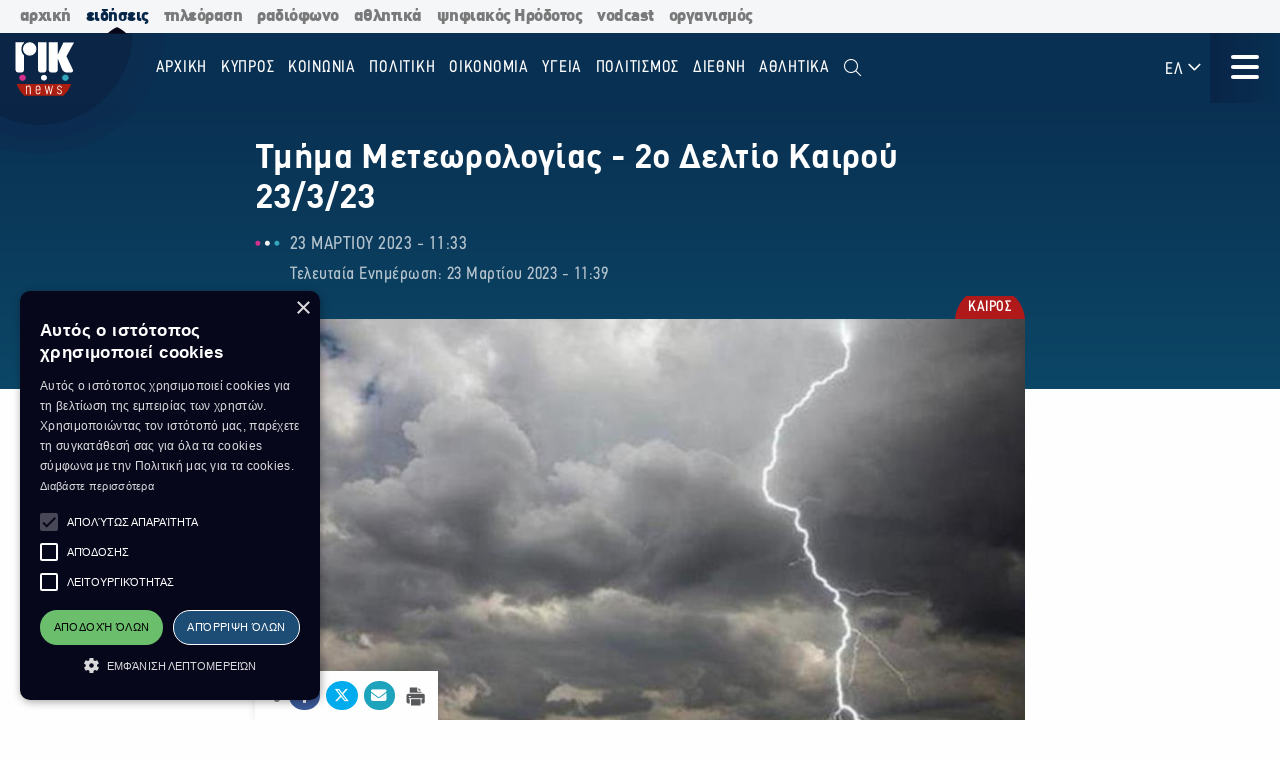

--- FILE ---
content_type: text/html; charset=utf-8
request_url: https://news.rik.cy/article/2023/3/23/tmema-meteorologias-2o-deltio-kairou-23323/
body_size: 14762
content:
<!doctype html>

<html class="no-js" lang="en">

<head>
    <meta charset="utf-8" />
    <meta content="IE=edge,chrome=1" http-equiv="X-UA-Compatible" />
    <meta content="width=device-width, initial-scale=1.0" name="viewport">
    
    
    
<!-- Place this data between the <head> tags of your website -->
<meta name="description" content=""/>

<!-- Schema.org markup for Google+ -->
<meta itemprop="name" content="Τμήμα Μετεωρολογίας - 2ο Δελτίο Καιρού 23/3/23">
<meta itemprop="description" content="">

    
    <meta itemprop="image" content="https://riknews-live-3b6a59f16159442b91f0247e09-b5029b8.divio-media.org/images/1679564376_nephoseis_kataigides_neo_meta_photo.original.png">

<!-- Twitter Card data -->
<meta name="twitter:card" content="summary_large_image">
<meta name="twitter:title" content="Τμήμα Μετεωρολογίας - 2ο Δελτίο Καιρού 23/3/23">
<meta name="twitter:description" content="">
<!-- Twitter summary card with large image must be at least 280x150px -->

    
    <meta name="twitter:image:src" content="https://riknews-live-3b6a59f16159442b91f0247e09-b5029b8.divio-media.org/images/1679564376_nephoseis_kataigides_neo_meta_photo.original.png">

<!-- Open Graph data -->
<meta property="og:title" content="Τμήμα Μετεωρολογίας - 2ο Δελτίο Καιρού 23/3/23"/>
<meta property="og:type" content="website"/>

    
    <meta property="og:image" content="https://riknews-live-3b6a59f16159442b91f0247e09-b5029b8.divio-media.org/images/1679564376_nephoseis_kataigides_neo_meta_photo.original.png"/>

<meta property="og:description" content=""/>
<meta property="og:site_name" content="Τμήμα Μετεωρολογίας - 2ο Δελτίο Καιρού 23/3/23"/>

    <meta property="og:url" content="https://news.rik.cy/article/2023/3/23/tmema-meteorologias-2o-deltio-kairou-23323/"/>
    <link rel="canonical" href="https://news.rik.cy/article/2023/3/23/tmema-meteorologias-2o-deltio-kairou-23323/"/>
    <!-- Structured Data -->
    

    
    <link rel="apple-touch-icon" sizes="180x180" href="/static/img/favicons/apple-touch-icon.png">
<link rel="icon" type="image/png" sizes="32x32" href="/static/img/favicons/favicon-32x32.png">
<link rel="icon" type="image/png" sizes="16x16" href="/static/img/favicons/favicon-16x16.png">
<link rel="manifest" href="/static/img/favicons/site.webmanifest">
<link rel="mask-icon" href="/static/img/favicons/safari-pinned-tab.svg" color="#5bbad5">
<link rel="shortcut icon" href="/static/img/favicons/favicon.ico">
<meta name="msapplication-TileColor" content="#da532c">
<meta name="msapplication-TileImage" content="/static/img/favicons/mstile-144x144.png">
<meta name="msapplication-config" content="/static/img/favicons/browserconfig.xml">
<meta name="theme-color" content="#ffffff">

    <style>
        @font-face {
            font-family: DinCondensed;
            src: url("/static/fonts/pf-din-condensed_regular.otf") format("opentype");
            font-weight: 500;
        }

        @font-face {
            font-family: DinCondensed;
            src: url("/static/fonts/pf-din-condensed_medium.otf") format("opentype");
            font-weight: 600;
        }

        @font-face {
            font-family: DinCondensed;
            src: url("/static/fonts/pf-din-condensed_bold.otf") format("opentype");
            font-weight: 700;
        }

        @font-face {
            font-family: DinGreek;
            src: url("/static/fonts/din-greek_regular.ttf") format("truetype");
            font-weight: 500;
        }

        @font-face {
            font-family: DinGreek;
            src: url("/static/fonts/din-greek_bold.ttf") format("truetype");
            font-weight: 600;
        }

        @font-face {
            font-family: DinGreek;
            src: url("/static/fonts/din-greek_black.ttf") format("truetype");
            font-weight: 700;
        }

        @media only screeen and (min-width:40.625rem) {
            .top-bar_logo {
                max-width: 150px;
                height: 70px;
                padding: 5px 15px;
            }
        }

      
      .top-bar{
        height:70px;
      }

        .main-menu .menu li a,
        .main-menu .button {

            font-family: DinCondensed, Roboto, sans-serif;
        }


        #extensive-menu .live-now h4,
        #extensive-menu .menu-header h2,
        #extensive-menu .menu-language-selectors,
        .links-ff,
        .page-header.category-page .grid-container .subcategories a,
        .section-header,
        .single-article p.single-article__date,
        article.horizontal a .footer-content .article-title,
        article.vertical .footer-content .article-title {
            font-family: DinCondensed, Roboto, sans-serif !important;
        }

        h1,
        .h1,
        h2,
        .h2,
        h3,
        .h3,
        h4,
        .h4,
        .featured-category h2,
        h5,
        article.vertical .article-title,
        .article-category-grid article .article-title,
        .popular-articles article .article-title,
        .more-articles article .article-title,
        .h5,
        h6,
        article.horizontal a .article-title,
        .featured-category article a .article-title,
        .h6,
        .latest-news .article-container article {
            font-family: DinGreek, DinCondensed, Roboto, sans-serif;
            font-style: normal;
            font-weight: 700;
            color: inherit;
            text-rendering: optimizeLegibility;
        }

        body {
            font-family: DinGreek, sans-serif;
        }

        @media only screeen and (min-width:40.625rem) {
            .top-bar_logo {
                max-width: 150px;
                height: 70px;
                padding: 5px 15px;
            }
        }


        .article-category {
            white-space: nowrap;
        }

        .image__container {
            aspect-ratio: 16/9;
        }

        .main-news-list article {
            display: flex;
            gap: 20px;
            margin-bottom: 10px;
            position: relative;
            transition: all 0.2s ease-in-out;
        }

        .top-bar .top-bar-left {
            flex: 0 0 auto;
            width: auto;
            margin-right: 60px;
            position: relative;
        }

        .top-bar .dropdown.menu>li>a {
            padding: 0.7rem 0.4rem;
        }
    </style>
    <link href="/static/css/app.css?v=2" rel="stylesheet">
    <script src="https://cdn.jsdelivr.net/npm/lazyload@2.0.0-rc.2/lazyload.js"></script>
    


    <title>
        Τμήμα Μετεωρολογίας - 2ο Δελτίο Καιρού 23/3/23
    </title>
    
    <!-- Cookie Script -->
    <script type="text/javascript" charset="UTF-8" src="//cdn.cookie-script.com/s/c8516b402276b8d659e565441f413d16.js"></script>
    
    <!-- Global site tag (gtag.js) - Google Analytics -->
    <script async src="https://www.googletagmanager.com/gtag/js?id=G-5EZGVKV1RK"></script>
    <script>
        window.dataLayer = window.dataLayer || [];
        function gtag() { dataLayer.push(arguments); }
        gtag('js', new Date());

        gtag('config', 'G-5EZGVKV1RK');
    </script>
    <script src="https://cdn.onesignal.com/sdks/OneSignalSDK.js" async=""></script>
    <script>
        window.OneSignal = window.OneSignal || [];
        OneSignal.push(function () {
            OneSignal.init({
                appId: "8aabeec5-f1fa-4d2b-b7ff-beffb02ab993",
                notifyButton: {
                    enable: true,
                },
                subdomainName: "rik-news",
            });
        });
    </script>

</head>





<body>

    <div class="not-printable main-nav  ">
        <div class="cybc-strip ">
    <div class="grid-container">
        
        <a href="https://rik.cy/" class=" index">αρχική</a>
        <a href="https://news.rik.cy" class="is-active news">ειδήσεις</a>
        <a href="https://tv.rik.cy/" class="tv">τηλεόραση</a>
        <a href="https://radio.rik.cy/"  class="radio">ραδιόφωνο</a>
        <a href="https://sports.rik.cy" class="news">αθλητικά</a>
        <a href="https://digital-herodotus.eu" class="dh">ψηφιακός Ηρόδοτος</a>
        <a href="https://rik.cy/vodcast/" class="dh">vodcast</a>
        <a href="https://corporate.rik.cy/"  class="corporate">οργανισμός</a>
    </div>
</div>
        <div class="top-bar">
            <div class="top-bar-left">
                <a href="/">
                    <img class="top-bar_logo" src="/static/img/logos/logo.svg" alt="">
                </a>
            </div>

            <ul class="vertical medium-horizontal menu overlay-menu main-menu" data-responsive-menu="accordion large-dropdown">
                
                

                <li>
                    <a href="/" lang="el">Αρχική</a>
                </li>
                
                
                
                <li  lang="el">
                    <a href="/categories/kypros/">
                        ΚΥΠΡΟΣ
                    </a>
                </li>
                
                <li  lang="el">
                    <a href="/categories/koinonia/">
                        ΚΟΙΝΩΝΙΑ
                    </a>
                </li>
                
                <li  lang="el">
                    <a href="/categories/politiki/">
                        ΠΟΛΙΤΙΚΗ
                    </a>
                </li>
                
                <li  lang="el">
                    <a href="/categories/oikonomia/">
                        ΟΙΚΟΝΟΜΙΑ
                    </a>
                </li>
                
                <li  lang="el">
                    <a href="/categories/ygia/">
                        ΥΓΕΙΑ
                    </a>
                </li>
                
                <li  lang="el">
                    <a href="/categories/%CF%80%CE%BF%CE%BB%CE%B9%CF%84%CE%B9%CF%83%CE%BC%CE%BF%CF%82/">
                        ΠΟΛΙΤΙΣΜΟΣ
                    </a>
                </li>
                
                <li  lang="el">
                    <a href="/categories/diethni/">
                        ΔΙΕΘΝΗ
                    </a>
                </li>
                
                <li  lang="el">
                    <a href="/%CE%B1%CE%B8%CE%BB%CE%B7%CF%84%CE%B9%CE%BA%CE%AC/">
                        Αθλητικά
                    </a>
                </li>
                
                <li class="search" id="search-toggle" data-toggler=".hide" data-toggle="search-toggle">
                    <a data-toggle="search-dropdown">
                        <i class="fal fa-search"></i>
                    </a>
                </li>
            </ul>
            
            <ul class="dropdown menu lang" data-toggle="language-dropdown">

                <li>
                    
                    <a>ΕΛ <i class="far fa-angle-down"></i></a>
                    
                </li>

            </ul>
            <div class="search-toggle-small hide-for-large">
                <span class="search" id="search-toggle-small" data-toggler=".hide" data-toggle="search-toggle">
                    <a data-toggle="search-dropdown">
                        <i class="fal fa-search"></i>
                    </a>
                </span>
            </div>
            <div class="title-bar" data-toggle="extensive-menu menu-overlay" id="toggle">
                <!--data-responsive-toggle="main-menu" data-hide-for="medium" -->
                <button class="button-container">
                    <span class="top"></span>
                    <span class="middle"></span>
                    <span class="bottom"></span>
                </button>
            </div>
            <!-- <div class="menu-container overlay main-menu" id="overlay"></div> -->
        </div>
        <!-- data-toggler data-animate="slide-in-down slide-out-up" style="display:none;"> -->
    </div>

    <div id="extensive-menu" data-toggler data-animate="slide-in-down slide-out-up" style="display:none;">

        <div class="menu-categories">
            <div class="menu-header">
                <div class="menu-header-wrapper">
                    <h2 lang="el">
                        Ειδήσεις

                    </h2>
                    <div class="menu-language-selectors">
                        <a href="https://riknews.com.cy/" lang="el"  class="is-active" >Ελληνικα</a>

                        <a href="https://tr.riknews.com.cy/"  >TÜRKCE</a>
                        

                    </div>
                </div>
            </div>
            <div class="menu-categories-container">


                <div class="top-bar  hide-for-medium">
                    <div class="top-bar-left">
                        <a href="/">
                            <img class="top-bar_logo" src="/static/img/logos/logo.svg" alt="">
                        </a>
                    </div>

                    <div class="title-bar" data-toggle="extensive-menu menu-overlay" id="toggle-1">
                        <!--data-responsive-toggle="main-menu" data-hide-for="medium" -->
                        <button class="button-container">
                            <span class="sr-only">Μενού</span>
                            <span class="top"></span>
                            <span class="middle"></span>
                            <span class="bottom"></span>
                        </button>
                    </div>

                </div>

                <ul class="dropdown menu lang hide-for-medium" data-dropdown-menu>
                    <li>
                        
                        <a>ΕΛ <i class="far fa-angle-down"></i></a>
                        
                        <ul class="menu vertical nested">
                            
                            
                            <li>
                                <a href="https://tr.riknews.com.cy/" lang="el">TR</a>
                            </li>
                            

                            
                        </ul>
                    </li>
                </ul>
                <ul class="menu vertical accordion-menu" data-accordion-menu>


                    
                    
                    
                    
                    <li  lang="el">
                        <a href="/categories/kypros/">
                            ΚΥΠΡΟΣ
                        </a>
                    </li>
                    

                    
                    
                    
                    <li  lang="el">
                        <a href="/categories/koinonia/">
                            ΚΟΙΝΩΝΙΑ
                        </a>
                    </li>
                    

                    
                    
                    
                    <li  lang="el">
                        <a href="/categories/politiki/">
                            ΠΟΛΙΤΙΚΗ
                        </a>
                    </li>
                    

                    
                    
                    
                    <li  lang="el">
                        <a href="/categories/oikonomia/">
                            ΟΙΚΟΝΟΜΙΑ
                        </a>
                    </li>
                    

                    
                    
                    
                    <li  lang="el">
                        <a href="/categories/ygia/">
                            ΥΓΕΙΑ
                        </a>
                    </li>
                    

                    
                    
                    
                    <li  lang="el">
                        <a href="/categories/%CF%80%CE%BF%CE%BB%CE%B9%CF%84%CE%B9%CF%83%CE%BC%CE%BF%CF%82/">
                            ΠΟΛΙΤΙΣΜΟΣ
                        </a>
                    </li>
                    

                    
                    
                    
                    <li>
                        <a href="/categories/diethni/"> ΔΙΕΘΝΗ <i class="far fa-angle-down"></i></a>
                        <ul class="menu vertical nested">
                            
                            
                            <li><a href="/categories/diethni/europi/">ΕΥΡΩΠΗ</a></li>
                            
                            
                            
                            <li><a href="/categories/diethni/ellada/">ΕΛΛΑΔΑ</a></li>
                            
                            
                            
                            <li><a href="/categories/diethni/kosmos/">ΚΟΣΜΟΣ</a></li>
                            
                            


                        </ul>
                    </li>
                    

                    
                    
                    
                    <li  lang="el">
                        <a href="/%CE%B1%CE%B8%CE%BB%CE%B7%CF%84%CE%B9%CE%BA%CE%AC/">
                            Αθλητικά
                        </a>
                    </li>
                    

                    

                </ul>


            </div>
            <div class="menu-footer">
                <div>
                    <a href="https://www.facebook.com/rik.cybc/" target="_blank"><i class="fab fa-facebook-f"></i> <span class="sr-only">Facebook</span></a>
                    <a href="https://twitter.com/cybc_com_cy" target="_blank"><i class="fab fa-x-twitter"></i><span class="sr-only">Twitter</span></a>
                    <a href="https://www.instagram.com/rik_cybc/" target="_blank"><i class="fab fa-instagram"></i><span class="sr-only">Instagram</span></a>
                    <a href="https://www.youtube.com/@CyprusBroadcastingCorporation" target="_blank"><i class="fab fa-youtube"></i><span class="sr-only">Youtube</span></a>
                    
                </div>
                <div>
                   

                    <a href="
https://play.google.com/store/apps/details?id=com.cocoon.rik_news_app" target="_blank"><img src="/static/img/google-play.svg" alt="Εφαρμογή στο Google Play Store"></a>

                    <a href="https://apps.apple.com/us/app/pik/id6466599072" target="_blank"> <img src="/static/img/app-store.svg" alt="Εφαρμογή στο App Store"></a>

                  
                </div>


                <a class="hide-for-medium  mobile-slider-next">
                    Ραδιοφωνικό Ίδρυμα Κύπρου <i class="far fa-angle-right"></i>
                </a>


            </div>
        </div>

        <div class="live-now ">
            <div class="live-now-container">
                <a class="hide-for-medium  mobile-slider-prev" lang="el">
                    <i class="fal fa-angle-left"></i> Ειδήσεις
                </a>
                <div class="rik-links large-padding-b">
                    <h4 lang="el">Ραδιοτηλεόραση</h4>

                    <a href="https://tv.rik.cy/live-tv/rik-1/" target="_blank">
                        <i class="fal fa-tv-retro"></i>
                        ΡΙΚ 1
                    </a>
                    <a href="https://tv.rik.cy/live-tv/rik-2/" target="_blank">
                        <i class="fal fa-tv-retro"></i>
                        ΡΙΚ 2
                    </a>
                    <a href="https://tv.rik.cy/live-tv/rik-hd/" target="_blank">
                        <i class="fal fa-tv-retro"></i>
                        ΡΙΚ HD
                    </a>
                    <a href="https://tv.rik.cy/live-tv/rik-sat/" target="_blank">
                        <i class="fal fa-tv-retro"></i>
                        ΡΙΚ SAT
                    </a>
                    <a href="https://radio.rik.cy/live-radio/rik-1/" target="_blank">
                        <i class="fal fa-radio-alt"></i>
                        ΠΡΩΤΟ ΠΡΟΓΡΑΜΜΑ ΡΙΚ
                    </a>
                    <a href="https://radio.rik.cy/live-radio/rik-2/" target="_blank">
                        <i class="fal fa-radio-alt"></i>
                        ΔΕΥΤΕΡΟ ΠΡΟΓΡΑΜΜΑ ΡΙΚ
                    </a>
                    <a href="https://radio.rik.cy/live-radio/rik-3/" target="_blank">
                        <i class="fal fa-radio-alt"></i>
                        ΤΡΙΤΟ ΠΡΟΓΡΑΜΜΑ ΡΙΚ
                    </a>
                    <a href=https://radio.rik.cy/live-radio/rik-4/" target="_blank">
                        <i class="fal fa-radio-alt"></i>
                        ΤΕΤΑΡΤΟ ΠΡΟΓΡΑΜΜΑ ΡΙΚ (CLASSIC)
                    </a>
                    <h4 lang="el">Αρχείο ΡΙΚ</h4>
                    <a href="https://www.digital-herodotus.eu/" target="_blank">
                        <i class="fal fa-archive"></i>
                        ψηφιακος ηροδοτος
                    </a>
                </div>
            </div>
        </div>


    </div>
    <div id="menu-overlay" data-animate="slide-in-down slide-out-up" data-toggler style="display:none;"></div>
    <div class="dropdown-pane" id="search-dropdown" data-dropdown data-auto-focus="true">
        <form action="/search/" method="get">
            <input type="text" name="query"  maxlength="100" required="" placeholder="Αναζήτηση">
            <button type="submit"><i class="far fa-search"></i></button>
        </form>
        <button class="close-button" data-close data-toggle="search-toggle">
            <i class="far fa-times"></i>
        </button>
    </div>

    <div class="language-dropdown dropdown-pane is-dropdown-submenu" id="language-dropdown" data-dropdown data-auto-focus="true" data-hover="true" data-hover-pane="true">
        <ul class="menu vertical">
            

            

            <li>
                <a href="https://tr.riknews.com.cy/" lang="el">TR</a>
            </li>
            

            
        </ul>
    </div>

    
<script>
    var mediaUrl = https://riknews-live-3b6a59f16159442b91f0247e09-b5029b8.divio-media.org/;
</script>

<article class="printable single-article   large ">
    <style> 
        @media print {
            body * {
                position: relative;
                /* font-size: 90%; */
            }

            .print-only {
                display: initial;
            }

            .not-printable,
            .footer,
            .end-of-page-content {
                visibility: none;
                display: none;
            }



            img {
                max-height: 30vh;
                width: auto;
            }

            .main-nav+#extensive-menu+#menu-overlay+#search-dropdown+#language-dropdown+*,
            .main-nav+#extensive-menu+#menu-overlay+#search-dropdown+#language-dropdown+section,
            .main-nav+#extensive-menu+#menu-overlay+#search-dropdown+#language-dropdown+article,
            .main-nav+#extensive-menu+#menu-overlay+#search-dropdown+#language-dropdown {
                margin-top: -40px;
            }

            .single-article__title {
                font-size: 25px;
            }


            .single-article .single-article__lead p,
            .single-article .single-article__lead p span {
                font-size: 20px !important;
            }

            .single-article__lead p:last-of-type {
                margin-bottom: 90px;
            }


            .single-article__content .single-article p,
            .single-article__content .single-article span,
            .single-article__content .single-article ul,
            .single-article__content .single-article ol {
                font-size: .85rem !important;
            }

            .single-article p.single-article__date {
                font-size: 1rem !important;
            }

            .single-article .article-category {
                right: unset;
                left: 0;
            }

            .single-article__content .sticky-container {
                margin-bottom: -50px;
            }

            .single-article__media-container {
                margin-bottom: 20px;
            }

            .single-article__author {
                font-size: 15px !important;
                margin-top: 0;
            }

            iframe {
                max-height: 200px;
                max-width: 700px;
            }
        }
    </style>
    <div class="single-article__header">
        <div class="article-container large">

            <img src="/static/img/logos/logo-dark.svg" alt="" class="print-only" style="width:60px; margin-bottom:20px;">

            <h1 class="single-article__title">Τμήμα Μετεωρολογίας - 2ο Δελτίο Καιρού 23/3/23</h1>

            <div class="single-article__date-container">

                <p class="single-article__date" lang="el">
                    
                    
                    23 Μαρτίου 2023  -  11:33
                    

                </p>
                
                <p class=" single-article__last-updated" lang="el">
                    
                    Τελευταία Ενημέρωση: 23 Μαρτίου 2023  -  11:39
                    

                </p>
                
            </div>
        </div>
    </div>


    <div id="article-content" class="single-article__content article-container   large " data-sticky-container>
        <div class="single-article__media-container    ">

            

            
            <a class="article-category" lang="el" href="/categories/%CE%BA%CE%B1%CE%B9%CF%81%CE%BF%CF%82/   ">
                <span class="sr-only">Κατηγορία:</span> ΚΑΙΡΟΣ
            </a>
            
            


            
            <div class="single-article-img ">
                
                
                <img src="https://riknews-live-3b6a59f16159442b91f0247e09-b5029b8.divio-media.org/images/nephoseis_kataigides_neo.2e16d0ba.fill-1600x900.jpg" alt="">

                
                
            </div>
        </div>

        <div class="single-article__content  article-container large ">

            

            
            
            

            <div class="article-container small">
                


                <div class="single-article__lead">

                    <p><div class="rich-text"></div></p>
                </div>



                <div class="not-printable" data-sticky data-sticky-on="small" data-margin-bottom="0" data-stick-to="bottom" data-top-anchor="article-content:top" data-btm-anchor="article-content:bottom">
                    <div class="single-article__share-options sticky">
                        <i class="fas fa-share-alt"></i>


                        <a href="https://www.facebook.com/sharer/sharer.php?u=https://news.rik.cy/article/2023/3/23/tmema-meteorologias-2o-deltio-kairou-23323/" target="_blank" class="facebook">
                            <i class="fab fa-fw fa-facebook-f"></i>
                            <span class="sr-only">Κοινοποίηση στο Facebook</span>
                        </a>
                        <a href="https://twitter.com/intent/tweet?url=https://news.rik.cy/article/2023/3/23/tmema-meteorologias-2o-deltio-kairou-23323/&text=Τμήμα Μετεωρολογίας - 2ο Δελτίο Καιρού 23/3/23" target="_blank" class="twitter">
                            <i class="fab fa-fw fa-x-twitter"></i>
                            <span class="sr-only">Κοινοποίηση Twitter</span>
                        </a>
                        <a href="/cdn-cgi/l/email-protection#4e712c212a3773263a3a3e3d746161202b393d603c2725602d37612f3c3a272d222b617c7e7c7d617d617c7d613a232b232f63232b3a2b213c21222129272f3d637c21632a2b223a272163252f273c213b637c7d7d7c7d61" class="email" target="_blank">
                            <i class="fas fa-fw fa-envelope"></i>
                            <span class="sr-only">Αποστολή με Email</span>
                        </a>
                        <a href="" onclick="window.print();return false;" class="print"><img src="/static/img/icons/print-icon.svg " alt="" target="_blank">
                            <span class="sr-only">Εκτύπωση</span>
                        </a>
                    </div>
                </div>


                <div class="block-paragraph"><div class="rich-text"><p><b>Το απόγευμα</b> αυξημένες νεφώσεις αναμένεται να δώσουν μεμονωμένες βροχές ή και καταιγίδες. Οι άνεμοι θα πνέουν νοτιοανατολικοί έως νοτιοδυτικοί, ασθενείς και τοπικά μέχρι μέτριοι, 3 με 4 μποφόρ. Η θάλασσα θα είναι μέχρι λίγο ταραγμένη. Η θερμοκρασία θα ανέλθει στους 20 βαθμούς στο εσωτερικό και στα παράλια και στους 11 βαθμούς στα ορεινά. </p><p><b>Απόψε</b> θα εμφανίζονται παροδικά αυξημένες νεφώσεις. Οι άνεμοι θα πνέουν κυρίως βορειοδυτικοί έως βορειοανατολικοί ασθενείς, 3 μποφόρ. Η θάλασσα θα είναι ήρεμη μέχρι λίγο ταραγμένη. Η θερμοκρασία θα πέσει στους 11 βαθμούς στο εσωτερικό, στους 13 στα παράλια και στους 5 βαθμούς στα ψηλότερα ορεινά. </p><p></p><p><br/><br/>Μ.Β</p><p><br/></p></div></div>
                
                

                
                <p class="single-article article-update" lang="el">
                    
                    <strong>Τελευταία Ενημέρωση:</strong> 23 Μαρτίου 2023  -  11:39
                    

                </p>
                


                

                <p class="print-only">
                    https://news.rik.cy/article/2023/3/23/tmema-meteorologias-2o-deltio-kairou-23323/
                </p>


            </div>

        </div>

    </div>


</article>




<section class="grid-container more-articles not-printable">
    <div class="popular-title__container">

        <h2 class="h3" lang="el">Περισσότερα
        </h2>
    </div>
    <div class="grid-x grid-margin-x grid-margin-y large-up-4 medium-up-3 small-up-2 ">

    

        
        <article class="cell vertical-article">

            

            
            <a class="article-category" lang="el" href="/categories/%CE%BA%CE%B1%CE%B9%CF%81%CE%BF%CF%82/">
                <span class="sr-only">Κατηγορία:</span>
                ΚΑΙΡΟΣ
            </a>
            

            


            <a href="/article/2026/1/18/tmema-meteorologias-2o-deltio-kairou-18126/">
                <div class="article-img">
                    
                    
                    <img src="https://riknews-live-3b6a59f16159442b91f0247e09-b5029b8.divio-media.org/images/brokheros_kairos.2e16d0ba.fill-400x225.jpg">
                    

                </div>
                <div class="article-text">
                    <h4 class="article-title">
                        Tμήμα Μετεωρολογίας - 2ο Δελτίο Καιρού 18/1/26
                    </h4>
                    <p class="article-date">
                        18 Ιανουαρίου -  11:17 
                    </p>
                </div>
            </a>
        </article>
        
        <article class="cell vertical-article">

            

            
            <a class="article-category" lang="el" href="/categories/%CE%BA%CE%B1%CE%B9%CF%81%CE%BF%CF%82/">
                <span class="sr-only">Κατηγορία:</span>
                ΚΑΙΡΟΣ
            </a>
            

            


            <a href="/article/2026/1/18/tmema-meteorologias-1o-deltio-kairou-18126/">
                <div class="article-img">
                    
                    
                    <img src="https://riknews-live-3b6a59f16159442b91f0247e09-b5029b8.divio-media.org/images/1768641387_Kairos_sunnepha_234234_.2e16d0ba.fill-400x225.png">
                    

                </div>
                <div class="article-text">
                    <h4 class="article-title">
                        Tμήμα Μετεωρολογίας - 1ο Δελτίο Καιρού 18/1/26
                    </h4>
                    <p class="article-date">
                        18 Ιανουαρίου -  05:08 
                    </p>
                </div>
            </a>
        </article>
        
        <article class="cell vertical-article">

            

            
            <a class="article-category" lang="el" href="/categories/%CE%BA%CE%B1%CE%B9%CF%81%CE%BF%CF%82/">
                <span class="sr-only">Κατηγορία:</span>
                ΚΑΙΡΟΣ
            </a>
            

            


            <a href="/article/2026/1/17/tmema-meteorologias-3o-deltio-kairou-17126/">
                <div class="article-img">
                    
                    
                    <img src="https://riknews-live-3b6a59f16159442b91f0247e09-b5029b8.divio-media.org/images/Kairos_2304203423__bradu_234234_Ph.2e16d0ba.fill-400x225.jpg">
                    

                </div>
                <div class="article-text">
                    <h4 class="article-title">
                        Tμήμα Μετεωρολογίας - 3ο Δελτίο Καιρού 17/1/26
                    </h4>
                    <p class="article-date">
                        17 Ιανουαρίου -  16:33 
                    </p>
                </div>
            </a>
        </article>
        
        <article class="cell vertical-article">

            

            
            <a class="article-category" lang="el" href="/categories/%CE%BA%CE%B1%CE%B9%CF%81%CE%BF%CF%82/">
                <span class="sr-only">Κατηγορία:</span>
                ΚΑΙΡΟΣ
            </a>
            

            


            <a href="/article/2026/1/17/tmema-meteorologias-2o-deltio-kairou-17126/">
                <div class="article-img">
                    
                    
                    <img src="https://riknews-live-3b6a59f16159442b91f0247e09-b5029b8.divio-media.org/images/Kairos_sunnepha_234234_Photo_by_Ki.2e16d0ba.fill-400x225.jpg">
                    

                </div>
                <div class="article-text">
                    <h4 class="article-title">
                        Tμήμα Μετεωρολογίας - 2ο Δελτίο Καιρού 17/1/26
                    </h4>
                    <p class="article-date">
                        17 Ιανουαρίου -  12:30 
                    </p>
                </div>
            </a>
        </article>
        
        <article class="cell vertical-article">

            

            
            <a class="article-category" lang="el" href="/categories/%CE%BA%CE%B1%CE%B9%CF%81%CE%BF%CF%82/">
                <span class="sr-only">Κατηγορία:</span>
                ΚΑΙΡΟΣ
            </a>
            

            


            <a href="/article/2026/1/17/tmema-meteorologias-1o-deltio-kairou-17126/">
                <div class="article-img">
                    
                    
                    <img src="https://riknews-live-3b6a59f16159442b91f0247e09-b5029b8.divio-media.org/images/Kairos_sunnepha_brokhe_Photo_by_F..2e16d0ba.fill-400x225.jpg">
                    

                </div>
                <div class="article-text">
                    <h4 class="article-title">
                        Tμήμα Μετεωρολογίας - 1ο Δελτίο Καιρού 17/1/26
                    </h4>
                    <p class="article-date">
                        17 Ιανουαρίου -  05:42 
                    </p>
                </div>
            </a>
        </article>
        
        <article class="cell vertical-article">

            

            
            <a class="article-category" lang="el" href="/categories/%CE%BA%CE%B1%CE%B9%CF%81%CE%BF%CF%82/">
                <span class="sr-only">Κατηγορία:</span>
                ΚΑΙΡΟΣ
            </a>
            

            


            <a href="/article/2026/1/16/tmema-meteorologias-3o-deltio-kairou-16126/">
                <div class="article-img">
                    
                    
                    <img src="https://riknews-live-3b6a59f16159442b91f0247e09-b5029b8.divio-media.org/images/Bradu_-_pheggari_-_kairos_Photo_by.2e16d0ba.fill-400x225.jpg">
                    

                </div>
                <div class="article-text">
                    <h4 class="article-title">
                        Tμήμα Μετεωρολογίας - 3ο Δελτίο Καιρού 16/1/26
                    </h4>
                    <p class="article-date">
                        16 Ιανουαρίου -  16:09 
                    </p>
                </div>
            </a>
        </article>
        
        <article class="cell vertical-article">

            

            
            <a class="article-category" lang="el" href="/categories/%CE%BA%CE%B1%CE%B9%CF%81%CE%BF%CF%82/">
                <span class="sr-only">Κατηγορία:</span>
                ΚΑΙΡΟΣ
            </a>
            

            


            <a href="/article/2026/1/16/tmema-meteorologias-2o-deltio-kairou-16126/">
                <div class="article-img">
                    
                    
                    <img src="https://riknews-live-3b6a59f16159442b91f0247e09-b5029b8.divio-media.org/images/Kairos_sunnepha_234234_Photo_by_Ki.2e16d0ba.fill-400x225.jpg">
                    

                </div>
                <div class="article-text">
                    <h4 class="article-title">
                        Tμήμα Μετεωρολογίας - 2ο Δελτίο Καιρού 16/1/26
                    </h4>
                    <p class="article-date">
                        16 Ιανουαρίου -  11:23 
                    </p>
                </div>
            </a>
        </article>
        
        <article class="cell vertical-article">

            

            
            <a class="article-category" lang="el" href="/categories/%CE%BA%CE%B1%CE%B9%CF%81%CE%BF%CF%82/">
                <span class="sr-only">Κατηγορία:</span>
                ΚΑΙΡΟΣ
            </a>
            

            


            <a href="/article/2026/1/16/tmema-meteorologias-1o-deltio-kairou-16126/">
                <div class="article-img">
                    
                    
                    <img src="https://riknews-live-3b6a59f16159442b91f0247e09-b5029b8.divio-media.org/images/Kairos_sunnepha_brokhe_Photo_by_FA.2e16d0ba.fill-400x225.jpg">
                    

                </div>
                <div class="article-text">
                    <h4 class="article-title">
                        Tμήμα Μετεωρολογίας - 1ο Δελτίο Καιρού 16/1/26
                    </h4>
                    <p class="article-date">
                        16 Ιανουαρίου -  05:38 
                    </p>
                </div>
            </a>
        </article>
        

    </div>
    </div>
</section>




<section class="grid-container end-of-page-content large-padding-t">

    <div class="grid-x grid-margin-x">
        <div class="cell large-8 featured-categories-wrapper">
            <section class="featured-categories grid-x grid-margin-x medium-up-2  ">
                
                
                <section class="featured-category cell ">
                    <div class="featured-category__name">
                        <h2 class="" lang="el"><a href="/categories/koinonia/">ΚΟΙΝΩΝΙΑ</a></h2>
                    </div>
                    
                    
                    <article>
                         <a href="/article/2026/1/18/proedros-tes-demokratias-aparadekhta-ta-osa-sunebesan-khthes-ste-larnaka/">
                        <div class="article-img">
                            
                            
                                <img class="lazyload" data-src="/images/rtt1iKhvEwdGsrPIylV7qz5y3-w=/408962/fill-400x225/PROEDROS_PIO.jpg" alt="">
                            



                        </div>

                        <div class="article-text">
                            <h4 class="article-title">Πρόεδρος της Δημοκρατίας: Απαράδεχτα τα όσα συνέβησαν χθες στη Λάρνακα</h4>
                            <p class="article-date">
                                
                                 18 Ιανουαρίου -  12:10
                                
                            </p>

                           
                        </div>
                        </a>
                    </article>
                    
                    <article>
                         <a href="/article/2026/1/18/kostas-phutires-monadikos-kai-adiapragmateutos-stokhos-e-asphaleia-ton-politon-sullepse-30-atomon/">
                        <div class="article-img">
                            
                            
                                <img class="lazyload" data-src="/images/ijPx7FSYPj8gPAcKc4ZqDm_ksY0=/406892/fill-400x225/DIKAIOSUNES_PhUTIRES-GTP_KUPE-.jpg" alt="">
                            



                        </div>

                        <div class="article-text">
                            <h4 class="article-title">Κώστας Φυτιρής: Μοναδικός και αδιαπραγμάτευτος στόχος η ασφάλεια των πολιτών - Σύλληψη 30 ατόμων</h4>
                            <p class="article-date">
                                
                                 18 Ιανουαρίου -  11:01
                                
                            </p>

                           
                        </div>
                        </a>
                    </article>
                    
                    <article>
                         <a href="/article/2026/1/18/anelikoi-erixan-molotoph-se-aule-spitiou-sten-aradippou/">
                        <div class="article-img">
                            
                            
                                <img class="lazyload" data-src="/images/w7Thq1yamOwVhczevjEUui_ldB4=/393986/fill-400x225/astunomia_peripoliko.jpg" alt="">
                            



                        </div>

                        <div class="article-text">
                            <h4 class="article-title">Ανήλικοι έριξαν μολότοφ σε αυλή σπιτιού στην Αραδίππου</h4>
                            <p class="article-date">
                                
                                 18 Ιανουαρίου -  09:56
                                
                            </p>

                           
                        </div>
                        </a>
                    </article>
                    
                </section>
                
                <section class="featured-category cell ">
                    <div class="featured-category__name">
                        <h2 class="" lang="el"><a href="/categories/politiki/">ΠΟΛΙΤΙΚΗ</a></h2>
                    </div>
                    
                    
                    <article>
                         <a href="/article/2026/1/18/anoikhto-to-endekhomeno-sugklises-europaikou-sumbouliou-tis-epomenes-emeres-meta-tous-dasmous-tramp/">
                        <div class="article-img">
                            
                            
                                <img class="lazyload" data-src="/images/c74HtT8oYCIlwc9wyT20RRw2lAI=/408967/fill-400x225/PRES_EPISKOPIO-3-of-20.jpg" alt="">
                            



                        </div>

                        <div class="article-text">
                            <h4 class="article-title">Ανοιχτό το ενδεχόμενο σύγκλισης Ευρωπαϊκού Συμβουλίου τις επόμενες ημέρες μετά τους δασμούς Τραμπ</h4>
                            <p class="article-date">
                                
                                 18 Ιανουαρίου -  12:22
                                
                            </p>

                           
                        </div>
                        </a>
                    </article>
                    
                    <article>
                         <a href="/article/2026/1/18/sten-kupro-e-olgkin-prin-to-telos-ianouariou/">
                        <div class="article-img">
                            
                            
                                <img class="lazyload" data-src="/images/NxwGhKcSpcbdxyoh56VqdVVD7Mw=/408965/fill-400x225/proedros_gtp_181.jpg" alt="">
                            



                        </div>

                        <div class="article-text">
                            <h4 class="article-title">Στην Κύπρο η Ολγκίν πριν το τέλος Ιανουαρίου</h4>
                            <p class="article-date">
                                
                                 18 Ιανουαρίου -  12:18
                                
                            </p>

                           
                        </div>
                        </a>
                    </article>
                    
                    <article>
                         <a href="/article/2026/1/17/prosklese-tramp-pros-khristodoulide-gia-summetokhe-sto-sumboulio-eirenes-gia-gaza/">
                        <div class="article-img">
                            
                            
                                <img class="lazyload" data-src="/images/bfwxBv38BPuhPfHgduglQ0r-dcs=/408890/fill-400x225/AFP__20251013__78MT3W9__v1__MidRes__EgyptUsIsraelPalestinianConflictTrump.jpg" alt="">
                            



                        </div>

                        <div class="article-text">
                            <h4 class="article-title">Πρόσκληση Τραμπ προς Χριστοδουλίδη για συμμετοχή στο Συμβούλιο Ειρήνης για Γάζα</h4>
                            <p class="article-date">
                                
                                 17 Ιανουαρίου -  17:41
                                
                            </p>

                           
                        </div>
                        </a>
                    </article>
                    
                </section>
                
                <section class="featured-category cell ">
                    <div class="featured-category__name">
                        <h2 class="" lang="el"><a href="/categories/oikonomia/">ΟΙΚΟΝΟΜΙΑ</a></h2>
                    </div>
                    
                    
                    <article>
                         <a href="/article/2026/1/14/oi-misthoi-kratikon-axiomatoukhon-oi-olikes-meniaies-apolabes-kai-ta-kathara-posa/">
                        <div class="article-img">
                            
                            
                                <img class="lazyload" data-src="/images/_NmdHNt4gQ6qDejcOcZqPXXgbhw=/85010/fill-400x225/61dac91ebe62d305128989a499382ec3.jpg" alt="">
                            



                        </div>

                        <div class="article-text">
                            <h4 class="article-title">Οι μισθοί κρατικών αξιωματούχων: Οι ολικές μηνιαίες απολαβές και τα καθαρά ποσά</h4>
                            <p class="article-date">
                                
                                 14 Ιανουαρίου -  15:56
                                
                            </p>

                           
                        </div>
                        </a>
                    </article>
                    
                    <article>
                         <a href="/article/2026/1/14/ten-protase-gia-sterixe-tes-oukranias-me-90-dis-euro-parousiase-e-oursoula/">
                        <div class="article-img">
                            
                            
                                <img class="lazyload" data-src="/images/OREAKdjrBqflKcQh0Nu4ubUnRSQ=/408495/fill-400x225/AFP__20251023__79QN6WA__v1__MidRes__BelgiumEuCouncilSummit.jpg" alt="">
                            



                        </div>

                        <div class="article-text">
                            <h4 class="article-title">Την πρόταση για στήριξη της Ουκρανίας με 90 δις ευρώ, παρουσίασε η Ούρσουλα</h4>
                            <p class="article-date">
                                
                                 14 Ιανουαρίου -  15:40
                                
                            </p>

                           
                        </div>
                        </a>
                    </article>
                    
                    <article>
                         <a href="/article/2026/1/9/auxese-stis-times-ton-katoikion-kata-to-trito-trimeno-tou-2025/">
                        <div class="article-img">
                            
                            
                                <img class="lazyload" data-src="/images/MDH1O-ivpEKqMMFo4KfyIu5IqmQ=/313425/fill-400x225/Kupros_-_Spitia_13214_Photo_by_PATRICK_BAZ__AFP.jpg" alt="">
                            



                        </div>

                        <div class="article-text">
                            <h4 class="article-title">Αύξηση στις τιμές των κατοικιών, κατά το τρίτο τρίμηνο του 2025</h4>
                            <p class="article-date">
                                
                                 09 Ιανουαρίου -  18:46
                                
                            </p>

                           
                        </div>
                        </a>
                    </article>
                    
                </section>
                
                <section class="featured-category cell ">
                    <div class="featured-category__name">
                        <h2 class="" lang="el"><a href="/categories/ygia/">ΥΓΕΙΑ</a></h2>
                    </div>
                    
                    
                    <article>
                         <a href="/article/2026/1/16/epta-thanatoi-me-gripe-sten-kupro-apo-ton-perasmeno-dekembrio/">
                        <div class="article-img">
                            
                            
                                <img class="lazyload" data-src="/images/4PZ4TcalbCb2awaInqwVkY1Rt0s=/324762/fill-400x225/Gripe__Photo_by_Handout__PARQUE_NACIONAL_GALAPAGOS__AFP.jpg" alt="">
                            



                        </div>

                        <div class="article-text">
                            <h4 class="article-title">Επτά  θάνατοι με γρίπη στην Κύπρο από τον περασμένο Δεκέμβριο</h4>
                            <p class="article-date">
                                
                                 16 Ιανουαρίου -  15:55
                                
                            </p>

                           
                        </div>
                        </a>
                    </article>
                    
                    <article>
                         <a href="/article/2026/1/15/plano-drases-gia-epiluse-problematon-sto-sustema-plerophorikes-tou-gesu/">
                        <div class="article-img">
                            
                            
                                <img class="lazyload" data-src="/images/ODF8bOi98a-5MKrzj97QUpbu_dg=/337098/fill-400x225/GESU_1234-21305234.jpg" alt="">
                            



                        </div>

                        <div class="article-text">
                            <h4 class="article-title">Πλάνο δράσης για επίλυση προβλημάτων στο Σύστημα Πληροφορικής του ΓεΣΥ</h4>
                            <p class="article-date">
                                
                                 15 Ιανουαρίου -  20:28
                                
                            </p>

                           
                        </div>
                        </a>
                    </article>
                    
                    <article>
                         <a href="/article/2026/1/15/suskepse-gia-ta-problemata-sto-logismiko-tou-gesu/">
                        <div class="article-img">
                            
                            
                                <img class="lazyload" data-src="/images/ODF8bOi98a-5MKrzj97QUpbu_dg=/337098/fill-400x225/GESU_1234-21305234.jpg" alt="">
                            



                        </div>

                        <div class="article-text">
                            <h4 class="article-title">Σύσκεψη για τα προβλήματα στο λογισμικό του ΓεΣΥ</h4>
                            <p class="article-date">
                                
                                 15 Ιανουαρίου -  09:05
                                
                            </p>

                           
                        </div>
                        </a>
                    </article>
                    
                </section>
                
                <section class="featured-category cell ">
                    <div class="featured-category__name">
                        <h2 class="" lang="el"><a href="/categories/diethni/">ΔΙΕΘΝΗ</a></h2>
                    </div>
                    
                    
                    <article>
                         <a href="/article/2026/1/18/ougkanta-sten-exousia-gia-7e-theteia-o-giooueri-mousebeni/">
                        <div class="article-img">
                            
                            
                                <img class="lazyload" data-src="/images/MmD6JQnawTz2tpmSjzK8fUc6F24=/408940/fill-400x225/OUGKANTA_PROEDROS_Photo_by_-_AFP.jpg" alt="">
                            



                        </div>

                        <div class="article-text">
                            <h4 class="article-title">Ουγκάντα: Στην εξουσία για 7η θητεία ο Γιοουέρι Μουσέβενι</h4>
                            <p class="article-date">
                                
                                 18 Ιανουαρίου -  08:06
                                
                            </p>

                           
                        </div>
                        </a>
                    </article>
                    
                    <article>
                         <a href="/article/2026/1/18/o-suriakos-stratos-anakoinose-oti-pere-ton-elegkho-tou-stratiotikou-aerodromiou-tes-takmpa/">
                        <div class="article-img">
                            
                            
                                <img class="lazyload" data-src="/images/ejCBZXMZYGhZU-bx_Pfni4wcNbY=/408937/fill-400x225/SURIA_KOURDOI_Photo_by_OMAR_HAJ_KADOUR_AFP.jpg" alt="">
                            



                        </div>

                        <div class="article-text">
                            <h4 class="article-title">Ο συριακός στρατός ανακοίνωσε ότι πήρε τον έλεγχο του στρατιωτικού αεροδρομίου της Τάκμπα</h4>
                            <p class="article-date">
                                
                                 18 Ιανουαρίου -  05:53
                                
                            </p>

                           
                        </div>
                        </a>
                    </article>
                    
                    <article>
                         <a href="/article/2026/1/18/austria-khionostibada-stoikhise-ten-zoe-se-3-skier/">
                        <div class="article-img">
                            
                            
                                <img class="lazyload" data-src="/images/OfsoytQzRnLIv2EGSrHOZbPDS6w=/408933/fill-400x225/skier_Photo_by_DIMITAR_DILKOFF__AFP.jpg" alt="">
                            



                        </div>

                        <div class="article-text">
                            <h4 class="article-title">Αυστρία: Χιονοστιβάδα στοίχισε την ζωή σε 3 σκιέρ</h4>
                            <p class="article-date">
                                
                                 18 Ιανουαρίου -  05:46
                                
                            </p>

                           
                        </div>
                        </a>
                    </article>
                    
                </section>
                
                <section class="featured-category cell ">
                    <div class="featured-category__name">
                        <h2 class="" lang="el"><a href="/categories/athlitika/">ΑΘΛΗΤΙΚΑ</a></h2>
                    </div>
                    
                    
                    <article>
                         <a href="/article/2025/8/30/video-fiba-eurobasket-2025-ellada-kupros-96-69/">
                        <div class="article-img">
                            
                            
                                <img class="lazyload" data-src="/images/0cSyfMmkTpFBFdR8jKqcZRjaDsU=/393175/fill-400x225/KUPROS_ELLAS_MPASKET.jpg" alt="">
                            



                        </div>

                        <div class="article-text">
                            <h4 class="article-title">[VIDEO] FIBA EuroBasket 2025: Ελλάδα - Κύπρος 96-69</h4>
                            <p class="article-date">
                                
                                 30 Αυγούστου -  20:51
                                
                            </p>

                           
                        </div>
                        </a>
                    </article>
                    
                    <article>
                         <a href="/article/2025/8/30/se-exelixe-e-istorike-kalathosphairike-anametrese-kuprou-elladas-ste-lemeso/">
                        <div class="article-img">
                            
                            
                                <img class="lazyload" data-src="/images/ootPPG8ikxo2hHgUYwXO-1L5bBg=/393158/fill-400x225/FIBA_EuroBasket_2025_White_Logo_Vector.svg_.png" alt="">
                            



                        </div>

                        <div class="article-text">
                            <h4 class="article-title">Σε εξέλιξη η ιστορική καλαθοσφαιρική αναμέτρηση Κύπρου - Ελλάδας στη Λεμεσό</h4>
                            <p class="article-date">
                                
                                 30 Αυγούστου -  18:32
                                
                            </p>

                           
                        </div>
                        </a>
                    </article>
                    
                    <article>
                         <a href="/article/2025/6/3/ten-paraitese-tou-apo-ten-proedria-tes-kop-upebale-o-giorgos-koumas/">
                        <div class="article-img">
                            
                            
                                <img class="lazyload" data-src="/images/tzgytIw1clwEWxFg6n4SNFd-hRc=/382289/fill-400x225/koumas-kop.2e16d0ba.fill-1600x900.jpg" alt="">
                            



                        </div>

                        <div class="article-text">
                            <h4 class="article-title">Την παραίτηση του από την προεδρία της ΚΟΠ υπέβαλε ο Γιώργος Κούμας</h4>
                            <p class="article-date">
                                
                                 03 Ιουνίου -  15:39
                                
                            </p>

                           
                        </div>
                        </a>
                    </article>
                    
                </section>
                
            </section>
        </div>
        <section class="cell large-4 medium-12 latest-news" style="flex-basis:0; flex-grow:1;">
            <div>
                <a href="/articles/latest/">
                    <h2 class="latest-news__header h3"> <img src="/static/img/latest-news-icon.svg" alt="">Τελευταιες Ειδησεις</h2>
                </a>
                <div class="latest-news__list">
                    
                    
                    <div class="latest-news__date-separator-container">
                        <div class="latest-news__date-separator parallelogram-bg dark-blue" lang="el">
                            
                             18 Ιανουαρίου
                            
                        </div>
                    </div>


                    
                    
                <div class="article-container">
                    <a href="/article/2026/1/18/titloi-eideseon-kuriake-18-ianouariou-2026/" class="article-link"></a>
                
                    
                
                    
                    <a class="article-category show-for-medium" lang="el" href="/categories/kypros/">
                        ΚΥΠΡΟΣ
                    </a>
                    
                
                    
                
                    <article>
                        <span>Τίτλοι Ειδήσεων: Κυριακή 18 Ιανουαρίου 2026</span> <br>
                    </article>
                    <span class="time-published"> 
                
                        
                        <a class="article-category hide-for-medium" lang="el" href="/categories/kypros/">
                            ΚΥΠΡΟΣ -
                        </a>
                        
                
                        
                         13:00  </span>
                
                </div>
                    
                    
                    
                <div class="article-container">
                    <a href="/article/2026/1/18/anoikhto-to-endekhomeno-sugklises-europaikou-sumbouliou-tis-epomenes-emeres-meta-tous-dasmous-tramp/" class="article-link"></a>
                
                    
                
                    
                    <a class="article-category show-for-medium" lang="el" href="/categories/politiki/">
                        ΠΟΛΙΤΙΚΗ
                    </a>
                    
                
                    
                
                    <article>
                        <span>Ανοιχτό το ενδεχόμενο σύγκλισης Ευρωπαϊκού Συμβουλίου τις επόμενες ημέρες μετά τους δασμούς Τραμπ</span> <br>
                    </article>
                    <span class="time-published"> 
                
                        
                        <a class="article-category hide-for-medium" lang="el" href="/categories/politiki/">
                            ΠΟΛΙΤΙΚΗ -
                        </a>
                        
                
                        
                         12:22  </span>
                
                </div>
                    
                    
                    
                <div class="article-container">
                    <a href="/article/2026/1/18/sten-kupro-e-olgkin-prin-to-telos-ianouariou/" class="article-link"></a>
                
                    
                
                    
                    <a class="article-category show-for-medium" lang="el" href="/categories/politiki/">
                        ΠΟΛΙΤΙΚΗ
                    </a>
                    
                
                    
                
                    <article>
                        <span>Στην Κύπρο η Ολγκίν πριν το τέλος Ιανουαρίου</span> <br>
                    </article>
                    <span class="time-published"> 
                
                        
                        <a class="article-category hide-for-medium" lang="el" href="/categories/politiki/">
                            ΠΟΛΙΤΙΚΗ -
                        </a>
                        
                
                        
                         12:18  </span>
                
                </div>
                    
                    
                    
                <div class="article-container">
                    <a href="/article/2026/1/18/proedros-tes-demokratias-aparadekhta-ta-osa-sunebesan-khthes-ste-larnaka/" class="article-link"></a>
                
                    
                
                    
                    <a class="article-category show-for-medium" lang="el" href="/categories/koinonia/">
                        ΚΟΙΝΩΝΙΑ
                    </a>
                    
                
                    
                
                    <article>
                        <span>Πρόεδρος της Δημοκρατίας: Απαράδεχτα τα όσα συνέβησαν χθες στη Λάρνακα</span> <br>
                    </article>
                    <span class="time-published"> 
                
                        
                        <a class="article-category hide-for-medium" lang="el" href="/categories/koinonia/">
                            ΚΟΙΝΩΝΙΑ -
                        </a>
                        
                
                        
                         12:10  </span>
                
                </div>
                    
                    
                    
                <div class="article-container">
                    <a href="/article/2026/1/18/tmema-meteorologias-2o-deltio-kairou-18126/" class="article-link"></a>
                
                    
                
                    
                    <a class="article-category show-for-medium" lang="el" href="/categories/%CE%BA%CE%B1%CE%B9%CF%81%CE%BF%CF%82/">
                        ΚΑΙΡΟΣ
                    </a>
                    
                
                    
                
                    <article>
                        <span>Tμήμα Μετεωρολογίας - 2ο Δελτίο Καιρού 18/1/26</span> <br>
                    </article>
                    <span class="time-published"> 
                
                        
                        <a class="article-category hide-for-medium" lang="el" href="/categories/%CE%BA%CE%B1%CE%B9%CF%81%CE%BF%CF%82/">
                            ΚΑΙΡΟΣ -
                        </a>
                        
                
                        
                         11:17  </span>
                
                </div>
                    
                    
                    
                <div class="article-container">
                    <a href="/article/2026/1/18/kostas-phutires-monadikos-kai-adiapragmateutos-stokhos-e-asphaleia-ton-politon-sullepse-30-atomon/" class="article-link"></a>
                
                    
                
                    
                    <a class="article-category show-for-medium" lang="el" href="/categories/koinonia/">
                        ΚΟΙΝΩΝΙΑ
                    </a>
                    
                
                    
                
                    <article>
                        <span>Κώστας Φυτιρής: Μοναδικός και αδιαπραγμάτευτος στόχος η ασφάλεια των πολιτών - Σύλληψη 30 ατόμων</span> <br>
                    </article>
                    <span class="time-published"> 
                
                        
                        <a class="article-category hide-for-medium" lang="el" href="/categories/koinonia/">
                            ΚΟΙΝΩΝΙΑ -
                        </a>
                        
                
                        
                         11:01  </span>
                
                </div>
                    
                    
                    
                <div class="article-container">
                    <a href="/article/2026/1/18/anelikoi-erixan-molotoph-se-aule-spitiou-sten-aradippou/" class="article-link"></a>
                
                    
                
                    
                    <a class="article-category show-for-medium" lang="el" href="/categories/koinonia/">
                        ΚΟΙΝΩΝΙΑ
                    </a>
                    
                
                    
                
                    <article>
                        <span>Ανήλικοι έριξαν μολότοφ σε αυλή σπιτιού στην Αραδίππου</span> <br>
                    </article>
                    <span class="time-published"> 
                
                        
                        <a class="article-category hide-for-medium" lang="el" href="/categories/koinonia/">
                            ΚΟΙΝΩΝΙΑ -
                        </a>
                        
                
                        
                         09:56  </span>
                
                </div>
                    
                    
                    
                <div class="article-container">
                    <a href="/article/2026/1/18/pukne-trokhaia-kinese-paratereitai-ston-dromo-pros-to-troodos/" class="article-link"></a>
                
                    
                
                    
                    <a class="article-category show-for-medium" lang="el" href="/categories/kypros/">
                        ΚΥΠΡΟΣ
                    </a>
                    
                
                    
                
                    <article>
                        <span>Πυκνή τροχαία κίνηση παρατηρείται στον δρόμο προς το Τρόοδος</span> <br>
                    </article>
                    <span class="time-published"> 
                
                        
                        <a class="article-category hide-for-medium" lang="el" href="/categories/kypros/">
                            ΚΥΠΡΟΣ -
                        </a>
                        
                
                        
                         09:50  </span>
                
                </div>
                    
                    
                    
                <div class="article-container">
                    <a href="/article/2026/1/18/nea-upothese-apopeiras-phonou-sten-eparkhia-larnakas/" class="article-link"></a>
                
                    
                
                    
                    <a class="article-category show-for-medium" lang="el" href="/categories/koinonia/">
                        ΚΟΙΝΩΝΙΑ
                    </a>
                    
                
                    
                
                    <article>
                        <span>Νέα υπόθεση απόπειρας φόνου στην επαρχία Λάρνακας</span> <br>
                    </article>
                    <span class="time-published"> 
                
                        
                        <a class="article-category hide-for-medium" lang="el" href="/categories/koinonia/">
                            ΚΟΙΝΩΝΙΑ -
                        </a>
                        
                
                        
                         09:44  </span>
                
                </div>
                    
                    
                    
                <div class="article-container">
                    <a href="/article/2026/1/18/paphos-upothese-phonou-ek-promeletes-me-thuma-ton-gkeorgki-marinob-ibanoph-41-eton/" class="article-link"></a>
                
                    
                
                    
                    <a class="article-category show-for-medium" lang="el" href="/categories/koinonia/">
                        ΚΟΙΝΩΝΙΑ
                    </a>
                    
                
                    
                
                    <article>
                        <span>Πάφος: Υπόθεση φόνου εκ προμελέτης με θύμα τον Γκεόργκι Μαρίνοβ Ιβανόφ 41 ετών</span> <br>
                    </article>
                    <span class="time-published"> 
                
                        
                        <a class="article-category hide-for-medium" lang="el" href="/categories/koinonia/">
                            ΚΟΙΝΩΝΙΑ -
                        </a>
                        
                
                        
                         08:42  </span>
                
                </div>
                    
                    
                    
                <div class="article-container">
                    <a href="/article/2026/1/18/sullepse-4-atomon-skhetika-me-upothese-purobolismon-khthes-sten-larnaka/" class="article-link"></a>
                
                    
                
                    
                    <a class="article-category show-for-medium" lang="el" href="/categories/koinonia/">
                        ΚΟΙΝΩΝΙΑ
                    </a>
                    
                
                    
                
                    <article>
                        <span>Σύλληψη 4 ατόμων σχετικά με υπόθεση πυροβολισμών χθες στην Λάρνακα</span> <br>
                    </article>
                    <span class="time-published"> 
                
                        
                        <a class="article-category hide-for-medium" lang="el" href="/categories/koinonia/">
                            ΚΟΙΝΩΝΙΑ -
                        </a>
                        
                
                        
                         08:39  </span>
                
                </div>
                    
                    
                    
                <div class="article-container">
                    <a href="/article/2026/1/18/ougkanta-sten-exousia-gia-7e-theteia-o-giooueri-mousebeni/" class="article-link"></a>
                
                    
                
                    
                    <a class="article-category show-for-medium" lang="el" href="/categories/diethni/">
                        ΔΙΕΘΝΗ
                    </a>
                    
                
                    
                
                    <article>
                        <span>Ουγκάντα: Στην εξουσία για 7η θητεία ο Γιοουέρι Μουσέβενι</span> <br>
                    </article>
                    <span class="time-published"> 
                
                        
                        <a class="article-category hide-for-medium" lang="el" href="/categories/diethni/">
                            ΔΙΕΘΝΗ -
                        </a>
                        
                
                        
                         08:06  </span>
                
                </div>
                    
                    

                    



                    <a class="button rounded" href="/articles/latest/">Όλες οι ειδήσεις <i class="far fa-angle-right"></i></a>
                </div>
            </div>
        </section>
    </div>

</section>

<section class="grid-container large-padding not-printable">
    <div class="cell medium-6  tv-news not-homepage">
        <h2 class="" lang="el">Video on Demand</h2>
        <div class="grid-x large-up-5 medium-up-4 small-up-2">
            

            <article class="cell">
                <a href="https://tv.rik.cy/show/eideseis-stis-8/" target="_blank">
                    <img class="lazyload" data-src="/images/712kJAAQ3HTccO2FNOwAsV_PAxg=/183009/fill-390x237/news-8.jpg" alt="">
                    <p class="sr-only">
                        <span>
                            Ειδήσεις στις 8
                        </span>
                    </p>
                </a>
            </article>

            

            <article class="cell">
                <a href="https://tv.rik.cy/show/eideseis-ste-noematike/" target="_blank">
                    <img class="lazyload" data-src="/images/qSgYTA0mvcV1Ew054e_McYp8jsU=/183011/fill-390x237/news-sign.jpg" alt="">
                    <p class="sr-only">
                        <span>
                            Ειδήσεις στις 8 - Στη Νοηματική
                        </span>
                    </p>
                </a>
            </article>

            

            <article class="cell">
                <a href="https://tv.rik.cy/show/eideseis-stis-6/" target="_blank">
                    <img class="lazyload" data-src="/images/q_URtZnEgJwoxC8Z48J6wkz38VQ=/183013/fill-390x237/news-6.jpg" alt="">
                    <p class="sr-only">
                        <span>
                            Ειδήσεις στις 6
                        </span>
                    </p>
                </a>
            </article>

            

            <article class="cell">
                <a href="https://tv.rik.cy/show/haberler/" target="_blank">
                    <img class="lazyload" data-src="/images/OkjIqEHuMa5Dnpfr6oOmReDFq8M=/183012/fill-390x237/nes-haberler.jpg" alt="">
                    <p class="sr-only">
                        <span>
                            Haberler
                        </span>
                    </p>
                </a>
            </article>

            

            <article class="cell">
                <a href="https://tv.rik.cy/show/english-news/" target="_blank">
                    <img class="lazyload" data-src="/images/K59V2T7rgQRi-KSonnrVZKwq_2g=/183010/fill-390x237/news-english.jpg" alt="">
                    <p class="sr-only">
                        <span>
                            News in English
                        </span>
                    </p>
                </a>
            </article>

            
        </div>

    </div>

</section>





    


<footer class="footer">
    <div class="footer-top-line"></div>
    <div class="footer-shape"></div>
    <div class="grid-container">
        <div class="footer-logo">
            <img src="/static/img/logos/logo.svg" alt="">
        </div>
        <div class="footer-language-selectors" lang="el">
            <a href="https://news.rik.cy/" class="is-active">ΕΛΛΗΝΙΚΑ</a>
            <a href="https://tr.news.rik.cy/">TÜRKCE</a>
        </div>
    </div>
    <div class="footer-menu">

        <a href="https://rik.cy">Αρχική</a>
        <a href="https://news.rik.cy/">Ειδήσεις</a>
        <a href="https://tv.rik.cy">Τηλεόραση</a>
        <a href="https://radio.rik.cy">Ραδιόφωνο</a>
        <a href="https://sports.rik.cy">Αθλητικά</a>
        <a href="https://digital-herodotus.eu/">Ψηφιακός Ηρόδοτος</a>
        <a href="https://corporate.rik.cy">Οργανισμός</a>
    </div>
    <div class="grid-container">
        <div class="footer-social">
            <a href="https://www.facebook.com/rik.cybc/" target="_blank"><i class="fab fa-facebook-f"></i> <span class="sr-only">Facebook</span></a>
            <a href="https://twitter.com/cybc_com_cy" target="_blank"><i class="fab fa-x-twitter"></i><span class="sr-only">Twitter</span></a>
            <a href="https://www.instagram.com/rik_cybc/" target="_blank"><i class="fab fa-instagram"></i><span class="sr-only">Instagram</span></a>
            <a href="https://www.youtube.com/@rikcybc" target="_blank"><i class="fab fa-youtube"></i><span class="sr-only">Youtube</span></a>
            
        </div>

        <div class="footer-app">
            <a href="https://apps.apple.com/us/app/pik/id6466599072" target="_blank"> <img src="/static/img/app-store.svg" alt="Εφαρμογή στο App Store"></a>
            <a href="
https://play.google.com/store/apps/details?id=com.cocoon.rik_news_app" target="_blank"><img src="/static/img/google-play.svg" alt="Εφαρμογή στο Google Play Store"></a>
           
        </div>

        <div class="footer-content">
            <div class="grid-x grid-margin-x">
                <div class="cell large-3 medium-6 small-bg">
                    <h5 class="h3" style="font-family: DinGreek, DinCondensed, Roboto, sans-serif">Επικοινωνία</h5>
                    <div class="text-with-icon">
                        <i class="fas fa-phone"></i>
                        <p>
                            <a href="tel: +35722862000" target="_blank">+357 22 862 000</a>
                        </p>
                    </div>
                    <div class="text-with-icon">
                        <i class="fas fa-fax"></i>
                        <p>
                            <a>+357 22 317 585</a>
                        </p>
                    </div>
                    <div class="text-with-icon">
                        <i class="fas fa-envelope"></i>
                        <p>
                            <a href="/cdn-cgi/l/email-protection#90e2f9fbfef5e7e3d0f3e9f2f3bef3fffdbef3e9" target="_blank"><span class="__cf_email__" data-cfemail="74061d1f1a11030734170d16175a171b195a170d">[email&#160;protected]</span></a>
                        </p>
                    </div>
                    <div class="text-with-icon">
                        <i class="fas fa-map-marker"></i>
                        <p>

                            Ραδιοφωνικό Ίδρυμα Κύπρου <br>
                            Τ.Θ. 24824 <br>
                            1397 Λευκωσία, Κύπρος

                        </p>
                    </div>
                </div>
                <div class="cell large-4 medium-6 small-bg">
                    <h5 class="h3" style="font-family: DinGreek, DinCondensed, Roboto, sans-serif">Ραδιοφωνικό Ίδρυμα Κύπρου</h5>
                    <a href="http://corporate.rik.cy" target="_blank">Ο Οργανισμός</a>
                    <a href="https://www.digital-herodotus.eu/" target="_blank">Αρχείο ΡΙΚ - Ψηφιακός Ηρόδοτος</a>

                    <h6 class="h5 section-spacing" style="font-family: DinGreek, DinCondensed, Roboto, sans-serif">Τηλεόραση και Ραδιόφωνο</h6>
                    <a href="https://tv.rik.cy/live-tv/rik-1/" target="_blank">ΡΙΚ 1</a>
                    <a href="https://tv.rik.cy/live-tv/rik-2/" target="_blank">ΡΙΚ 2</a>
                    <a href="https://tv.rik.cy/live-tv/rik-hd/" target="_blank">ΡΙΚ HD</a>
                    <a href="https://tv.rik.cy/live-tv/rik-sat/" target="_blank">ΡΙΚ SAT</a>
                    <a href="https://radio.rik.cy/live-radio/rik-1/" target="_blank">ΠΡΩΤΟ ΠΡΟΓΡΑΜΜΑ ΡΙΚ</a>
                    <a href="https://radio.rik.cy/live-radio/rik-2/" target="_blank">ΔΕΥΤΕΡΟ ΠΡΟΓΡΑΜΜΑ ΡΙΚ</a>
                    <a href="https://radio.rik.cy/live-radio/rik-3/" target="_blank">ΤΡΙΤΟ ΠΡΟΓΡΑΜΜΑ ΡΙΚ</a>
                    <a href="https://radio.rik.cy/live-radio/rik-4/" target="_blank">ΤΕΤΑΡΤΟ ΠΡΟΓΡΑΜΜΑ ΡΙΚ - CLASSIC</a>
                </div>
                <div class="cell large-5 footer-text medium-bg">
                    <p><strong>Συνεργασία με:</strong></p>

                    <div class="footer-logos">
                        <a href="https://www.ebu.ch/home" target="_blank">
                            <img src=" /static/img/partners/ebu.png" alt="EBU" style="max-width:137px">
                        </a>
                        <a href="https://www.euronews.com/" target="_blank">
                            <img src=" /static/img/partners/euronews.png" alt="eurnonews" style="max-width:137px">
                        </a>
                        <a href="https://www.ert.gr/" target="_blank">
                            <img src=" /static/img/partners/ert.png" alt="ERT" style="max-height:17px">
                        </a>
                        <a href="https://www.reuters.com/" target="_blank">
                            <img src=" /static/img/partners/reuters.png" alt="Reuters" style="max-width:137px">
                        </a>
                        <a href="https://apnews.com/" target="_blank">
                            <img src=" /static/img/partners/ap.png" alt="AP" style="max-height:30px">
                        </a>
                        <a href="https://www.afp.com/en/news-hub" target="_blank">
                            <img src=" /static/img/partners/afp.png" alt="AFP" style="max-width:90px">
                        </a>
                        <a href="https://www.cna.org.cy/" target="_blank">
                            <img src=" /static/img/partners/kype-cna.png" alt="KYPE CNA" style="max-width:160px">
                        </a>
                        <a href="https://www.amna.gr/" target="_blank">
                            <img src=" /static/img/partners/praktoreio.png" alt="Praktoreio" style="max-width:180px">
                        </a>
                        <a href="https://www.pio.gov.cy/" target="_blank">
                            <img src=" /static/img/partners/grafeio-typou.png" alt="Grafeio Typou" style="max-width:220px">
                        </a>
                        <a href="https://eurovisionsport.com/" target="_blank">
                            <img src=" /static/img/partners/eurovision-sport-light.png" alt="Eurovision Sport" style="max-width:125px">
                        </a>
                    </div>
                    <p>
                        Το σύνολο του περιεχομένου και των υπηρεσιών της
                        ιστοσελίδας του ΡΙΚ διατίθεται στους επισκέπτες
                        αυστηρά για προσωπική χρήση. Απαγορεύεται η χρήση
                        ή επανεκπομπή του, σε οποιοδήποτε μορφή, με ή χωρίς
                        επεξεργασία και χωρίς γραπτή άδεια του ΡΙΚ.
                    </p>
                    <a data-open="rikFlixModal">
                        <img src=" /static/img/logos/rik-flix.png" alt="RIK FLIX" style="max-width:90px">
                    </a>
                </div>
            </div>
            <div class="footer-links">
                <a target="_blank" href="https://corporate.rik.cy/%CE%B4%CE%B9%CE%BA%CE%B1%CE%AF%CF%89%CE%BC%CE%B1-%CF%80%CF%81%CE%BF%CF%83%CF%84%CE%B1%CF%83%CE%AF%CE%B1%CF%82-%CE%B4%CE%B5%CE%B4%CE%BF%CE%BC%CE%AD%CE%BD%CF%89%CE%BD/">ΔΙΚΑΙΩΜΑ ΠΡΟΣΤΑΣΙΑΣ ΔΕΔΟΜΕΝΩΝ</a>
                <a target="_blank" href="https://corporate.rik.cy/privacy-policy/ ">ΠΟΛΙΤΙΚΗ ΑΠΟΡΡΗΤΟΥ</a>
                <a target="_blank" href="https://digital-herodotus.eu/acquisition-archive-material-el/">ΔΙΑΘΕΣΗ ΑΡΧΕΙΑΚΟΥ ΥΛΙΚΟΥ</a>
                <a target="_blank" href="https://corporate.rik.cy/eurovision-2024-privacy-policy/">ΠΟΛΙΤΙΚΗ ΑΠΟΡΡΗΤΟΥ EUROVISION</a>
            </div>
        </div>
    </div>
    <div class="footer-copyright">
        Copyright 2026 Ραδιοφωνικό Ίδρυμα Κύπρου. Proudly developed by <a href="https://www.pixelactions.com" target="_blank">Pixel Actions</a> for ΡΙΚ
    </div>
</footer>

<div class="reveal show-info-popup" id="rikFlixModal" data-reveal>
    <button class="close-button" data-close aria-label="Close modal" type="button">
        <i class="far fa-times"></i>
    </button>
    <div class="grid-x grid-margin-x">
        <div class="cell">
            <p>Η υπηρεσία ΡΙΚFLIX δίνει την ευκαιρία στους τηλεθεατές που κατέχουν έξυπνες τηλεοράσεις οι οποίες υποστηρίζουν την εφαρμογή της υβριδικής τηλεόρασης (HbbTV) με τη χρήση του κόκκινου κουμπιού -που βρίσκεται στο κάτω μέρος του τηλεκοντρόλ- να μεταφέρονται σε διαδικτυακό περιβάλλον από όπου μπορούν να παρακολουθήσουν ετεροχρονισμένα τα προγράμματα του ΡΙΚ.</p>
            <p>Όταν κάποιος τηλεθεατής είναι συντονισμένος στις συχνότητες της Επίγειας Ψηφιακής Πλατφόρμας (DVB-T) του ΡΙΚ και παρακολουθεί ΡΙΚ 1, ΡΙΚ 2 ή ΡΙΚ HD και ο δέκτης του υποστηρίζει την εν λόγω εφαρμογή, στο κάτω μέρος της οθόνης του θα παρουσιαστεί για λίγα δευτερόλεπτα ένα εικονίδιο που θα τον καλεί να πατήσει το κόκκινο κουμπί. Πατώντας το κόκκινο κουμπί, εισέρχεται στην πλατφόρμα ΡΙΚFLIX. Σε περίπτωση που ο τηλεθεατής θέλει να επανέλθει στη ζωντανή ροή εκπομπής θα πρέπει να ξαναπατήσει το κόκκινο κουμπί.</p>
        </div>
    </div>
</div>


<script data-cfasync="false" src="/cdn-cgi/scripts/5c5dd728/cloudflare-static/email-decode.min.js"></script><script defer src="https://static.cloudflareinsights.com/beacon.min.js/vcd15cbe7772f49c399c6a5babf22c1241717689176015" integrity="sha512-ZpsOmlRQV6y907TI0dKBHq9Md29nnaEIPlkf84rnaERnq6zvWvPUqr2ft8M1aS28oN72PdrCzSjY4U6VaAw1EQ==" data-cf-beacon='{"version":"2024.11.0","token":"5b9e8a826ad34472a0f8285bbf4cb58b","r":1,"server_timing":{"name":{"cfCacheStatus":true,"cfEdge":true,"cfExtPri":true,"cfL4":true,"cfOrigin":true,"cfSpeedBrain":true},"location_startswith":null}}' crossorigin="anonymous"></script>
</body>
<script src="/static/js/app.js?v=2"></script>
<script>lazyload();</script>

</html>